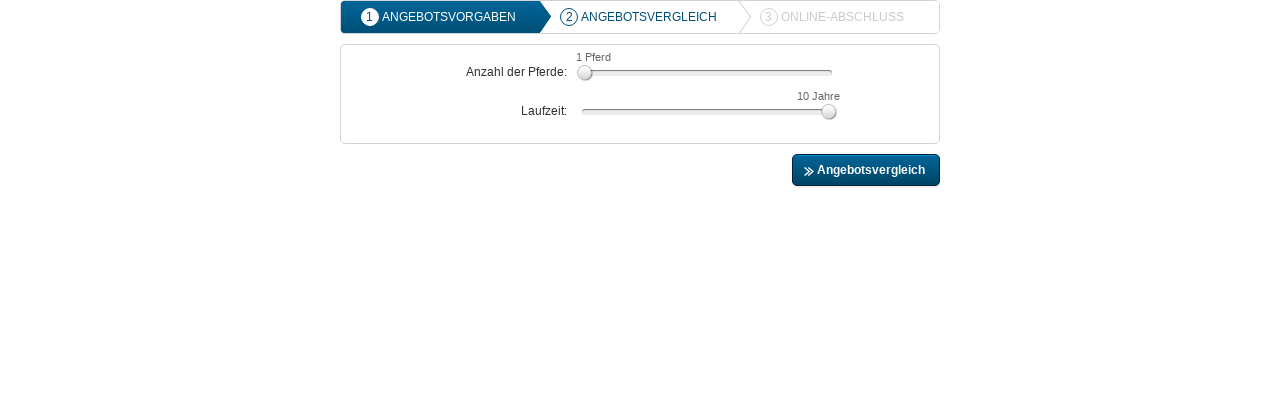

--- FILE ---
content_type: text/html;charset=utf-8
request_url: https://www.maklerinfo.biz/rechner/ari/003723/pferdehaftpflicht/
body_size: 6138
content:
<!DOCTYPE html>
<html xml:lang="de-AT, de" lang="de-AT, de" xmlns="http://www.w3.org/1999/xhtml"><head><title>Pferdehalterhaftpflicht</title><base href="/rechner/ari/003723/pferdehaftpflicht/"/><link rel="icon" href="/neu/data/favicons/favicon_32x32.png" type="image/png"/><link rel="shortcut icon" href="/neu/data/favicons/favicon_32x32.png" type="image/png"/><link rel="stylesheet" type="text/css" href="/rechner/css/static/fonts.css" media="all" /><link rel="stylesheet" type="text/css" href="/rechner/theme/ari/003723/default/calculator.css" media="all" /><script type="text/javascript" src="/rechner/js/mootools_core_1.5.1.js?1768910821"></script><script type="text/javascript" src="/rechner/js/mootools_more_1.5.1.js?1768910821"></script><script type="text/javascript" src="/rechner/js/calculator.2.5.js?1768910821"></script><script type="text/javascript">!function(a){var b=a.Element;a.Product=Class.refactor(Product,{initialize:function(){this.previous.apply(this,arguments)},createElement:function(){var c,d=document.getCalculator(),e=d.options,f=e.orderButtons,g=e.productProperties,h=this.results,i=e.order,j=i.property,k=i.label,l=g[j].text,m=new b("div",{class:"beitrag"}),n=new b("div",{class:"logo"}).adopt(CompanyList.get(h.brokerProduct?d.options.brokerCompany:this.options.company).toElement().cloneNode(!0),new b("span",{html:h.title})),o=new b("table"),p=new b("div",{class:"details"}).adopt(o),q=new b("div",{class:"infos"}),r=new b("div",{class:"actions"}),s=this.previous.apply(this),t=new b("div").addClass("checkbox").adopt(new form.Checkbox(null,{name:"product["+this.id+"]",value:1,type:"checkbox"}).addEvent("change",function(){this.getStep().validate()})),u=new b("div.btns");return k?k.property?l=d.formatValue(k.property,h[k.property]||d.calcInputs[k.property],{unit:!1,booleans:this.booleansHtml}):k.text?l=k.text:k&&(l=k):l=g[j].text,h.test=!(!h.test||h.test!==!0&&"true"!==h.test),m.adopt(new b("div",{class:"result result-"+g[j].type,html:h.errors?"":d.formatValue(j,h[j],{unit:!1,booleans:d.booleansHtml})}),new b("span",{class:"result-title",html:h.errors?"":l})),h.spezialrabatt&&t.adopt(new ToolTip(new b("div.icon.special-discount"),{content:"Dieser Tarif ist nur für eingeloggte Vermittler sichtbar. Endkunden sehen diesen Tarif nicht."})),h.errors?(t.getElement("input[type=checkbox]").set("checked",!1).set("disabled",!0),s.addClass("error"),c=new b("ul",{class:"errors"}),Array.from(h.errors).each(function(a){c.adopt(new b("li",{html:a}))}),p.adopt(new b("div").adopt(new b("b",{class:"errors-title",html:"Es sind folgende Fehler aufgetreten:"}),c))):(Array.from(e.results).each(function(a){a!==j&&o.adopt(new b("tr").adopt(new b("td",{html:g[a].text+":"})).adopt(new b("td",{html:d.formatValue(a,h[a],{short:"auto",decimals:"auto",unit:!0,booleans:d.booleansText})})))}),h.infoMovie&&q.adopt(new form.Button(null,{name:"infomovie["+this.id+"]",class:"movie primary",html:"Info-Film",type:"button",icon:"movie"}).addEvent("click",function(a){a.stop(),d.createProductInfoMovie(this)}.bind(this))),h.infoDoc&&q.adopt(new form.Button(null,{name:"infodoc["+this.id+"]",class:"document",html:"Info-Dokument",type:"button",icon:"document"}).addEvent("click",function(a){a.stop(),d.createProductInfoDoc(this)}.bind(this))),r.adopt(new form.Button(null,{name:"order["+this.id+"]",class:"primary order",html:Locale.get("Gui.orderButton")||"Beantragen",type:"button",icon:"order"}).addEvent("click",function(a){a.stop(),d.options.productsSelectable?(this.getParent(".product").retrieve("Product").toggleSelect(),this.getStep().validate()):(this.getParent(".product").addClass("selected"),this.getStep().element.getElements("input[type=checkbox]").set("checked",!1),t.getElement("input[type=checkbox]").set("checked",!0),this.getStep().validate(),this.getStep().valid&&this.getStep().nextStep())})[(f===!1?"add":"remove")+"Class"]("hidden").setDisabled(!(!d.options.productsSelectable||d.options.selectedProducts.length!==d.options.productsSelectableMax||d.options.selectedProducts.contains(this.id))),new form.Button(null,{name:"cover["+this.id+"]",class:"cover-comparison",html:"Leistungsumfang",type:"button",icon:"cover-comparison"}).addEvent("click",function(a){a.stop(),d.createCoverComparison(this)}.bind(this)))),h.test&&s.addClass("test"),h.debug&&a.createProductDebug&&createProductDebug(this,r,$("product-debug")),s.adopt(t,n,m,p,new b("div.clear.amount"),u.adopt(r,q),new b("div.clear"))},createCoverListElement:function(a){var c=this.results,d=document.getCalculator();return this.previous.apply(this).adopt(new b("div",{class:"result",html:d.formatValue(a,c[a],{unit:!1,booleans:d.booleansHtml})}),new b("div",{class:"logo"}).adopt(CompanyList.get(c.brokerProduct?d.options.brokerCompany:this.options.company).toElement().cloneNode(!0)),new b("div",{class:"title",html:c.title})).addEvent("click",function(a){this.toCoverListElement().hasClass("selected")?a.stop():d.setCoverProduct(this)}.bind(this))},select:function(){return $(this).getElement("button.order span:last-child").set("html",Locale.get("Gui.orderButtonSelected")||Locale.get("Gui.orderButton")||"Beantragen"),this.previous.apply(this,arguments)},unselect:function(){return $(this).getElement("button.order span:last-child").set("html",Locale.get("Gui.orderButton")||"Beantragen"),this.previous.apply(this,arguments)}}),a.ProductList=Class.refactor(a.ProductList,{initialize:function(){this.previous.apply(this,arguments);var a,c=document.getCalculator().element;this.statistics.addEvents({filter:function(){this.header&&(this.filteredEl||(this.filteredEl=new b("div.products-filtered").inject(c.getElement(".filter-general")||c.getElement(".filter-extended"),"after"),this.filteredFx=new Fx.Morph(this.filteredEl,{link:"cancel",duration:1500})),this.filteredEl.set("html","<span><b>"+this.statistics.filtered+"</b> Tarife gefiltert</span>").setStyles({height:"27px","margin-top":"-27px"}),this.filteredFx.cancel().set({opacity:1}).start({opacity:0}).chain(function(){this.element.setStyles({height:0,"margin-top":0})}))}.bind(this),change:function(){this.footer&&(this.stats||(a=this.stats=c.getElement(".products-statistics"),this.statstotal=a.getElement(".total"),this.statssuccessed=a.getElement(".successed"),this.statsFilterComplete=a.getElement(".filter-complete"),this.statsfiltered=a.getElement(".filtered")),["total","successed","filtered"].each(function(a){this["stats"+a].set("html",this.statistics[a])},this),this.statsFilterComplete&&this.statsFilterComplete[(this.statistics.filtered?"remove":"add")+"Class"]("hidden"))}.bind(this)})},createHeaderElement:function(){return this.previous.apply(this).addClass("design1").adopt(new b("ul").addClass("header").adopt(new b("li",{class:"product-cover-arrow"}).adopt(new b("span.icon.curve-down-grey.cover-comparison-ico")),new b("li",{class:"product-cover-button"}).adopt(new form.Button(null,{name:"coverCompare",type:"button",html:"Leistungsvergleich",class:"primary cover-comparison-selected"}).setDisabled(!0).addEvent("click",function(a){var b=[];this.getStep().element.getElements("input[type=checkbox]").each(function(a){a.checked&&b.push(a.getParent(".product").retrieve("Product"))}),document.getCalculator().createCoverComparison(null,b),a.stop()})),new b("li",{class:"product-results",html:"Leistungen"}),new b("li",{class:"product-result",html:this.calculator.options.productProperties[this.calculator.options.order.property].text})))},createListElement:function(){return this.previous.apply(this).addClass("design1")},createFooterElement:function(){var a=null;return this.calculator.options.tariffInfo&&(a=new b("div.tariff-info",{html:this.calculator.options.tariffInfo,style:"text-align: center;"})),this.previous.apply(this).addClass("design1").adopt(new b("div.products-statistics",{html:'<span class="successed"></span> Tarifkombinationen erfolgreich berechnet, davon <span class="filtered"></span> gefiltert.<br/>Insgesamt <span class="total"></span> Tarifkombinationen geprüft.'}),new b("div.products-tax",{html:'Alle Beiträge in Euro inkl. <span class="tax">'+this.calculator.formatValue("tax",null,{unit:"%"})+"</span> VSt."}),a)}})}(window);
</script><script type="text/javascript">window.addEvent('domready',function() {Locale.define("de-AT","Enum",{"Vertrag_zahlweise_1":"j\u00e4hrlich","Vertrag_zahlweise_2":"halbj\u00e4hrlich","Vertrag_zahlweise_4":"viertelj\u00e4hrlich","Vertrag_zahlweise_5":"monatlich","Vertrag_zahlweise_6":"einmalig"});document.getCalculator().setOptions({"productProperties":{"tax":{"property":"tax","type":"numeric","decimals":"auto","default":"11.00"},"Vertrag_beitrag_brutto":{"property":"Vertrag_beitrag_brutto","type":"amount","text":"Beitrag","sortFactor":1,"default":null,"defaultSort":true},"Vertrag_vermoegensschaeden":{"property":"Vertrag_vermoegensschaeden","type":"amount","text":"Reine Verm\u00f6genssch\u00e4den","default":null,"properties":{"decimals":0,"unlimited":false}},"Vertrag_deckungssumme":{"property":"Vertrag_deckungssumme","type":"amount","text":"VS f\u00fcr Personen- u. Sachsch\u00e4den","default":null,"properties":{"decimals":0,"unlimited":false}},"Vertrag_fremdreiterrisiko":{"property":"Vertrag_fremdreiterrisiko","type":"boolean","text":"Fremdreiterrisiko","default":null},"Vertrag_fremdhuetung":{"property":"Vertrag_fremdhuetung","type":"boolean","text":"Fremdh\u00fctung (nicht gewerbsm\u00e4\u00dfig) ","default":null},"Vertrag_deckakt_summe":{"property":"Vertrag_deckakt_summe","type":"amount","text":"Sch\u00e4den durch ungewollten Deckakt ","default":null,"properties":{"decimals":0,"unlimited":false}},"Vertrag_turniere":{"property":"Vertrag_turniere","type":"boolean","text":"Turniere (nicht gewerbsm\u00e4\u00dfig)","default":null},"Vertrag_pferderennen":{"property":"Vertrag_pferderennen","type":"boolean","text":"nicht gewerbsm\u00e4\u00dfige Teilnahme an Pferderennen","default":null},"Vertrag_flurschaeden":{"property":"Vertrag_flurschaeden","type":"boolean","text":"Flursch\u00e4den","default":null},"Vertrag_ausland_europa":{"property":"Vertrag_ausland_europa","type":"duration","text":"Vor\u00fcbergehender Auslandsaufenthalt in Europa ","default":null,"properties":{"unlimited":true,"decimals":0,"unlimitedValue":-360,"unlimitedLabel":"unbegrenzt","zeroValue":{"type":"boolean"}}},"Vertrag_ausland_weltweit":{"property":"Vertrag_ausland_weltweit","type":"duration","text":"Vor\u00fcbergehender Auslandsaufenthalt weltweit ","default":null,"properties":{"unlimited":true,"decimals":0,"unlimitedValue":-360,"unlimitedLabel":"unbegrenzt","zeroValue":{"type":"boolean"}}},"Vertrag_anzahl_form":{"property":"Vertrag_anzahl_form","type":"numeric","text":"Anzahl der Pferde","default":"1.00","properties":{"unlimited":false,"decimals":0}},"Vertrag_laufzeit_form":{"property":"Vertrag_laufzeit_form","type":"duration","text":"Laufzeit","default":null},"Vertrag_zahlweise":{"property":"Vertrag_zahlweise","type":"enum","text":"Zahlweise","default":"1","defaultSort":true,"options":[1,2,4,5,6]}},"inputs":["Vertrag_anzahl_form","Vertrag_laufzeit_form","Vertrag_zahlweise"],"order":{"label":{"property":"Vertrag_zahlweise"},"property":"Vertrag_beitrag_brutto"},"results":["Vertrag_deckungssumme","Vertrag_fremdreiterrisiko","Vertrag_turniere","Vertrag_flurschaeden"],"brokerCompany":"k999","cover":[{"property":"deckungssummen","text":"Tarifdaten","variables":["Vertrag_vermoegensschaeden","Vertrag_deckungssumme"]},{"property":"einschluesse","text":"Die wichtigsten Einschl\u00fcsse","variables":["Vertrag_fremdreiterrisiko","Vertrag_fremdhuetung","Vertrag_deckakt_summe","Vertrag_turniere","Vertrag_pferderennen","Vertrag_flurschaeden"]},{"property":"geltungsbereich","text":"Geltungsbereich","variables":["Vertrag_ausland_europa","Vertrag_ausland_weltweit"]}],"tariffInfo":"","wsProxyPath":"wss:\/\/ws-proxy.calculation.dionera.com\/ws"}).fireEvent("optionsLoaded");CompanyList.load([{"id":"A8200","options":{"name":"muki Versicherungsverein auf Gegenseitigkeit","logo":"https:\/\/thumbs.dionera.com\/thumb\/Z2VzZWxsc2NoYWZ0ZW4vY2VudGVyZWQvMTIweDQwL0E4MjAwLnBuZw%253D%253DQBbczrtlOg8VzcynsEhkB8CG9qhHSzzvUBd%252B%252ByrwrducAKMHLXxfLnY3t0rj4DyOpir1GgQk6Xbh2G1EcPuGwg%253D%253D?1727340237"}},{"id":"A5700","options":{"name":"ARISECUR GmbH","logo":"https:\/\/thumbs.dionera.com\/thumb\/Z2VzZWxsc2NoYWZ0ZW4vY2VudGVyZWQvMTIweDQwL0E1NzAwLnBuZw%253D%253DuI14mJhHsLqpP91WT5L6sNIwPtnryYUi8Gh8aiRVbuNDGUa5yEQSJ1ZISbXF1sUopXxpcZGgLV82KhaKclx%252BAA%253D%253D?1662980902"}},{"id":"A2200","options":{"name":"Generali Versicherung AG","logo":"https:\/\/thumbs.dionera.com\/thumb\/Z2VzZWxsc2NoYWZ0ZW4vY2VudGVyZWQvMTIweDQwL0EyMjAwLnBuZw%253D%253Do6oH115JFabDQyAomTjzykndlM8D86RarzP60bZTh29cr8YQOIOIfaED0nI8Iz%252BETVC1Wjg1zc%252BdlkpS9RHunQ%253D%253D?1445259802"}},{"id":"A2500","options":{"name":"Grazer Wechselseitige Versicherung AG","logo":"https:\/\/thumbs.dionera.com\/thumb\/Z2VzZWxsc2NoYWZ0ZW4vY2VudGVyZWQvMTIweDQwL0EyNTAwLnBuZw%253D%253DAkIgirs1nP81gYtUpn3FcGV4tDH%252BTU%252BtWwo2F79cibWF%252FGk3kS6mjc%252BGYzH0B5PdG05Kd%252BoMWRzNAAIBydF4kA%253D%253D?1723377778"}},{"id":"A3900","options":{"name":"VAV Versicherungs-AG","logo":"https:\/\/thumbs.dionera.com\/thumb\/Z2VzZWxsc2NoYWZ0ZW4vY2VudGVyZWQvMTIweDQwL0EzOTAwLnBuZw%253D%253DT8CS8gva2042mkceFJ8K9K%252Fc8vr7B%252BjmZnOPim5PxdmhP%252BeV9mHtUAYU1FEZEHccVEEocKIWMUy2%252ByJtEpJW%252FA%253D%253D?1430119744"}},{"id":"A4500","options":{"name":"Z\u00fcrich Versicherungs-Aktiengesellschaft","logo":"https:\/\/thumbs.dionera.com\/thumb\/Z2VzZWxsc2NoYWZ0ZW4vY2VudGVyZWQvMTIweDQwL0E0NTAwLnBuZw%253D%253DYi6OnUJfV29OxFg4H3sab1UVOKXx6htIibUjTLIq1H8HQQ%252Bcfn9%252Bu4VIwrf1SkNO6WtyF%252FnUQ5yLMFOTTrU%252FkA%253D%253D?1430120276"}},{"id":"k999","options":{"name":"Maklertarif","original":null,"logo":"https:\/\/thumbs.dionera.com\/thumb\/Z2VzZWxsc2NoYWZ0ZW5fa29udGluZ2VudGUvY2VudGVyZWQvMTIweDQwL2s5OTkucG5nhjIhJCT4nuPRoLRXeYcpUMGTG8Adbbz4mKYUk1SlJaIwnzOR%252B8d%252B77wx74NyRhc%252FuaJtOFr4y50D4LW6ZOknvg%253D%253D?1768910820","broker":true}}]);document.getCalculator().products.load([{"id":14505,"options":{"async":false,"company":"A8200"}},{"id":14518,"options":{"async":false,"company":"A8200"}},{"id":14519,"options":{"async":false,"company":"A8200"}},{"id":14520,"options":{"async":false,"company":"A8200"}},{"id":17245,"options":{"async":true,"company":"A5700"}},{"id":6488,"options":{"async":false,"company":"A2200"}},{"id":13430,"options":{"async":false,"company":"A2200"}},{"id":13434,"options":{"async":false,"company":"A2200"}},{"id":13438,"options":{"async":false,"company":"A2200"}},{"id":13442,"options":{"async":false,"company":"A2200"}},{"id":6489,"options":{"async":false,"company":"A2200"}},{"id":13431,"options":{"async":false,"company":"A2200"}},{"id":13435,"options":{"async":false,"company":"A2200"}},{"id":13439,"options":{"async":false,"company":"A2200"}},{"id":13443,"options":{"async":false,"company":"A2200"}},{"id":6490,"options":{"async":false,"company":"A2200"}},{"id":13433,"options":{"async":false,"company":"A2200"}},{"id":13437,"options":{"async":false,"company":"A2200"}},{"id":13441,"options":{"async":false,"company":"A2200"}},{"id":13445,"options":{"async":false,"company":"A2200"}},{"id":13422,"options":{"async":false,"company":"A2500"}},{"id":13421,"options":{"async":false,"company":"A2500"}},{"id":13423,"options":{"async":false,"company":"A2500"}},{"id":6499,"options":{"async":false,"company":"A3900"}},{"id":6496,"options":{"async":false,"company":"A3900"}},{"id":6498,"options":{"async":false,"company":"A3900"}},{"id":6497,"options":{"async":false,"company":"A3900"}},{"id":14545,"options":{"async":false,"company":"A4500"}},{"id":14547,"options":{"async":false,"company":"A4500"}},{"id":14548,"options":{"async":false,"company":"A4500"}},{"id":14549,"options":{"async":false,"company":"A4500"}},{"id":13452,"options":{"async":false,"company":"A4500"}},{"id":13449,"options":{"async":false,"company":"A4500"}},{"id":13424,"options":{"async":false,"company":"A4500"}},{"id":13455,"options":{"async":false,"company":"A4500"}},{"id":13453,"options":{"async":false,"company":"A4500"}},{"id":13451,"options":{"async":false,"company":"A4500"}},{"id":13448,"options":{"async":false,"company":"A4500"}},{"id":13456,"options":{"async":false,"company":"A4500"}},{"id":13454,"options":{"async":false,"company":"A4500"}},{"id":13450,"options":{"async":false,"company":"A4500"}},{"id":13425,"options":{"async":false,"company":"A4500"}},{"id":13457,"options":{"async":false,"company":"A4500"}}]);})</script><meta http-equiv="content-type" content="text/html; charset=utf-8" /><meta name="viewport" content="width=470" /></head><body class="calculator-body"><main><div><form method="post" enctype="multipart/form-data" accept-charset="utf-8"><div class="calculator" data-properties="%7B%22locale%22%3A%22de-AT%22%2C%22calcId%22%3A29315752362%2C%22broker%22%3A%22003723%22%2C%22graduation%22%3A%225%22%2C%22directQuote%22%3Afalse%7D" data-class="CalculatorV25"><div class="header"></div><div class="stepsbar"><div class="border">
    <ul class="steps">        <li class="step angebotformular active available">
            <a href="#"><span class="count">1</span><span class="title">Angebotsvorgaben</span><span class="triangle"></span></a></li>        <li class="step angebot">
            <a href="#"><span class="count">2</span><span class="title">Angebotsvergleich</span><span class="triangle"></span></a></li>        <li class="step antragformular last">
            <a href="#"><span class="count">3</span><span class="title">Online-Abschluss</span><span class="triangle"></span></a></li></ul>
</div>    <div class="substeps angebotformular hidden">
        <div class="border-substeps" style="height: auto!important;">
            <div class="loader" style="height:19px">
                <div class="label">Schritt <span class="position">1</span> &#47; <span class="total">1</span></div>
            </div>
            <ul class="jumpto">
                <li data-step="angebotformular" data-position="0" class="position0 active" style="width:100%" title="Schritt 1">Schritt 1</li>            </ul>
        </div></div></div><div class="steps"><div class="step form angebotformular active" data-properties="%7B%22name%22%3A%22angebotformular%22%7D"><div class="substeps"><div class="substep form step0 active" data-properties="%7B%22name%22%3A%22step0%22%7D"><div class="form-grid"><div class="form-grid-row"><div class="form-grid-label"><label for="angebotformular_step0_Vertrag_anzahl_form" id="label_angebotformular_step0_Vertrag_anzahl_form">Anzahl der Pferde:</label></div><div class="form-grid-input"><div class="slidebar" data-slidebar="%7B%22name%22%3A%22Vertrag_anzahl_form%22%2C%22update_label_positions%22%3Atrue%2C%22show_selected_range%22%3Afalse%2C%22label_show_range%22%3Afalse%2C%22selected_value%22%3A1%2C%22values%22%3A%5B%7B%22value%22%3A1%2C%22text%22%3A%221%20Pferd%22%7D%2C%7B%22value%22%3A2%2C%22text%22%3A%222%20Pferde%22%7D%2C%7B%22value%22%3A3%2C%22text%22%3A%223%20Pferde%22%7D%2C%7B%22value%22%3A4%2C%22text%22%3A%224%20Pferde%22%7D%2C%7B%22value%22%3A5%2C%22text%22%3A%225%20Pferde%22%7D%2C%7B%22value%22%3A6%2C%22text%22%3A%226%20Pferde%22%7D%2C%7B%22value%22%3A7%2C%22text%22%3A%227%20Pferde%22%7D%2C%7B%22value%22%3A8%2C%22text%22%3A%228%20Pferde%22%7D%2C%7B%22value%22%3A9%2C%22text%22%3A%229%20Pferde%22%7D%2C%7B%22value%22%3A10%2C%22text%22%3A%2210%20Pferde%22%7D%2C%7B%22value%22%3A11%2C%22text%22%3A%2211%20Pferde%22%7D%2C%7B%22value%22%3A12%2C%22text%22%3A%2212%20Pferde%22%7D%2C%7B%22value%22%3A13%2C%22text%22%3A%2213%20Pferde%22%7D%2C%7B%22value%22%3A14%2C%22text%22%3A%2214%20Pferde%22%7D%2C%7B%22value%22%3A15%2C%22text%22%3A%2215%20Pferde%22%7D%2C%7B%22value%22%3A16%2C%22text%22%3A%2216%20Pferde%22%7D%2C%7B%22value%22%3A17%2C%22text%22%3A%2217%20Pferde%22%7D%2C%7B%22value%22%3A18%2C%22text%22%3A%2218%20Pferde%22%7D%2C%7B%22value%22%3A19%2C%22text%22%3A%2219%20Pferde%22%7D%2C%7B%22value%22%3A20%2C%22text%22%3A%2220%20Pferde%22%7D%5D%7D"><div class="bar"></div><div class="knob"></div><div class="label">1 Pferd</div></div></div></div><div class="form-grid-row"><div class="form-grid-label"><label for="angebotformular_step0_Vertrag_laufzeit_form" id="label_angebotformular_step0_Vertrag_laufzeit_form">Laufzeit:</label></div><div class="form-grid-input"><div class="slidebar" data-slidebar="%7B%22name%22%3A%22Vertrag_laufzeit_form%22%2C%22update_label_positions%22%3Atrue%2C%22show_selected_range%22%3Afalse%2C%22label_show_range%22%3Afalse%2C%22selected_value%22%3A3600%2C%22values%22%3A%5B%7B%22value%22%3A360%2C%22text%22%3A%221%20Jahr%22%7D%2C%7B%22value%22%3A1080%2C%22text%22%3A%223%20Jahre%22%7D%2C%7B%22value%22%3A1800%2C%22text%22%3A%225%20Jahre%22%7D%2C%7B%22value%22%3A3600%2C%22text%22%3A%2210%20Jahre%22%7D%5D%7D"><div class="bar"></div><div class="knob"></div><div class="label">Jahr</div></div></div></div></div><div class="substeps buttons"><button class="btn button next primary big substep-next next-step  submit has-icon"  type="submit" name="next" onclick="" id="angebotformular_step0_next"><span class="icon step-next"></span><span>Angebotsvergleich</span></button></div></div></div></div><div class="step form angebot hidden" data-properties="%7B%22name%22%3A%22angebot%22%7D" data-class="QuoteResults"><div class="header"></div><div class="filter form"><div class="filter-general form-grid"><div class="form-grid-row"><div class="form-grid-col"><div class="form-grid-label"><label for="angebot_filter[Vertrag_deckungssumme]" id="label_angebot_filter[Vertrag_deckungssumme]">VS für Personen- u. Sachschäden</label></div><div class="form-grid-input"><div class="input-container"><div class="slidebar filter-dynamic" data-dynamic-filter="%7B%22ranges%22%3A%5Bfalse%2Ctrue%5D%2C%22calculate%22%3A%5Bnull%2C%22max%22%5D%2C%22valuesAsRange%22%3Atrue%2C%22rangeStep%22%3A500000%7D" data-filter="%7B%22property%22%3A%22Vertrag_deckungssumme%22%2C%22type%22%3A%22slidebar%22%7D" data-slidebar="%7B%22name%22%3A%22filter%5BVertrag_deckungssumme%5D%22%2C%22snap%22%3Atrue%2C%22values%22%3A%5B%7B%22value%22%3A0%2C%22text%22%3A%220%20EUR%22%7D%5D%2C%22onChange%22%3A%22document.getCalculator%28%29.setFilter%28%27Vertrag_deckungssumme%27%2C%5Bthis.values%5BparseInt%28arguments%5B0%5D%29%5D%2Cnull%5D%29%3B%22%2C%22value%22%3A0%2C%22range_pos%22%3A%22right%22%2C%22label_format%22%3A%22currency%22%2C%22decimals%22%3A0%7D"></div></div></div></div></div></div></div><div class="results"></div><div class="hidden lighboxes"><div class="lightbox cover-comparison lightbox-content big"><h2 class="lightbox-title">Pferde- und Eselhaftpflicht - Tarifdetails</h2><div class="cover-header"><div class="cover-header-buttons"></div><div class="cover-header-notifications"></div></div><div class="quote-results"></div><div class="quote-products"><ul></ul></div></div><div class="lightbox product-documents lightbox-content big"></div><div class="lightbox product-media lightbox-content big-16-9"></div></div></div><div class="step form antragformular hidden" data-properties="%7B%22async%22%3Atrue%2C%22name%22%3A%22antragformular%22%7D" data-class="Order"></div><div class="step form abschluss hidden" data-properties="%7B%22async%22%3Atrue%2C%22stepsbarStep%22%3A%22antragformular%22%2C%22name%22%3A%22abschluss%22%2C%22hidden%22%3Atrue%7D" data-class="Conclusion"></div></div><div class="footer"></div><div id="wrapper" class="hw"></div></div></form></div></main></body></html>